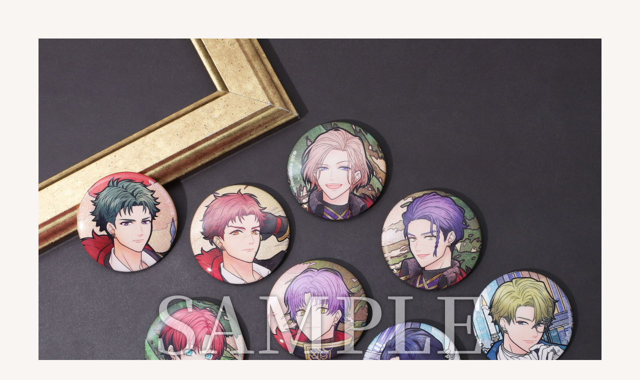

--- FILE ---
content_type: text/html; charset=UTF-8
request_url: https://6th-anniv-a3memoria.com/145/
body_size: 1267
content:

<!DOCTYPE html>
<html lang="ja">
<head prefix="og: http://ogp.me/ns# fb: http://ogp.me/ns/fb# article: http://ogp.me/ns/article#">
  <script src="/js/jquery.js"></script>
  <meta charset="utf-8">
  <meta name="viewport" content="width=device-width,initial-scale=1">
  <meta property="og:site_name" content="A3! Memoria.">
  <meta property="og:type" content="article">
  <meta property="og:url" content="https://6th-anniv-a3memoria.com">
  <meta property="og:title" content="A3! Memoria.">
  <meta property="og:image" content="https://6th-anniv-a3memoria.com/ogp.png">
  <meta property="og:description" content="A3!の6年間を振り返る展示イベント「A3! Memoria.」が開催！">
  <meta name="twitter:card" content="summary_large_image">
    <meta name="twitter:site" content="@mankai_Memoria">
    <meta name="twitter:url" content="https://6th-anniv-a3memoria.com">
  <meta name="twitter:title" content="A3! Memoria.">
  <meta name="twitter:image" content="https://6th-anniv-a3memoria.com/ogp.png">
  <meta name="twitter:description" content="A3!の6年間を振り返る展示イベント「A3! Memoria.」が開催！">
  <meta name="keywords" content="A3! Memoria">
  <meta name="description" content="A3!の6年間を振り返る展示イベント「A3! Memoria.」が開催！">
  <title>【トレーディング】キャラバッジコレクション／A(全12種) | A3! Memoria.</title>
  <link rel="icon" href="https://6th-anniv-a3memoria.com/favicon.ico">
  <link rel="apple-touch-icon" href="https://6th-anniv-a3memoria.com/apple-touch-icon.png">
  <link rel="preconnect" href="https://fonts.googleapis.com">
  <link rel="preconnect" href="https://fonts.gstatic.com" crossorigin>
  <link href="https://fonts.googleapis.com/css2?family=Noto+Serif+JP:wght@600&family=Playfair+Display:wght@500&display=swap" rel="stylesheet">
    <script src="/js/jquery.fancybox.min.js"></script>
  <script src="/js/slick.min.js"></script>
  <script src="/js/common.js?d=20230809101447"></script>
      <link rel="stylesheet" href="/css/jquery.fancybox.min.css">
  <link rel="stylesheet" href="/css/slick.css">
  <link rel="stylesheet" href="/css/slick-theme.css">
    <link rel="stylesheet" href="/css/goodsItem.css?d=20230829042840">
  
    <!-- Global site tag (gtag.js) - Google Analytics -->
  <script async src="https://www.googletagmanager.com/gtag/js?id=G-L1L01TMMWG"></script>
  <script>
    window.dataLayer = window.dataLayer || [];
    function gtag(){dataLayer.push(arguments);}
    gtag('js', new Date());
  
    gtag('config', 'G-L1L01TMMWG');
  </script>
</head>

<body id="goodsItem">

  <div id="container">

    

<main>

  <div class="thumb">
    <ul class="imgList sample white">
            <li><img src="https://6th-anniv-a3memoria.com/images/media/2023/07/61ff3bc0b1ff484199ffb9b9cb22cc1c-scaled.jpg" alt=""></li>
          </ul>
    <p class="copy">©Liber Entertainment Inc. All Rights Reserved.</p>  </div>

  <ul class="cat">
            <li class="number">お一人様60個まで</li>  </ul>
  
  <p class="name">【トレーディング】キャラバッジコレクション／A(全12種)</p>    <p>
    サイズ：直径約5.6cm<br>
    素材：鉄・紙・PET  </p>
      <p class="price">450<span>円(税込)</span></p></main>


</div>  </body>
</html>

--- FILE ---
content_type: text/css
request_url: https://6th-anniv-a3memoria.com/css/goodsItem.css?d=20230829042840
body_size: 5406
content:
html{scrollbar-color:#170a02 #9e8a72;scrollbar-width:thin}html::-webkit-scrollbar{width:1.6vw}@media (min-width: 750px){html::-webkit-scrollbar{width:.46875vw}}@media (min-width: 1280px){html::-webkit-scrollbar{width:6px}}html::-webkit-scrollbar-track{background-color:#9e8a72}html::-webkit-scrollbar-thumb{box-shadow:inset 0 0 1000px #170a02}*{box-sizing:border-box;margin:0;padding:0;outline:none}ol li,ul li{list-style-type:none}img{width:auto;max-width:100%;margin:0 auto;height:auto;vertical-align:bottom;line-height:1;backface-visibility:hidden;-webkit-backface-visibility:hidden;image-rendering:-webkit-optimize-contrast}_::-webkit-full-page-media,_:future,:root img{image-rendering:auto}a{word-break:break-all;color:#9e8a72;transition:.4s}@media (min-width: 750px){a:hover{opacity:0.5}}.pc{display:none}@media (min-width: 750px){.sp{display:none}.pc{display:block}}.mt0{margin-top:0 !important}.mtS{margin-top:2.66667vw !important}@media (min-width: 750px){.mtS{margin-top:.78125vw !important}}@media (min-width: 1280px){.mtS{margin-top:10px !important}}.mtM{margin-top:5.33333vw !important}@media (min-width: 750px){.mtM{margin-top:1.5625vw !important}}@media (min-width: 1280px){.mtM{margin-top:20px !important}}body{display:block;background:#fff url(../images/common/bg_pattern.png) top center repeat;background-size:144.4vw 28.8vw;width:100%;overflow-x:hidden;position:relative;font-family:'Noto Serif JP', serif;font-size:3.2vw;line-height:1.5;letter-spacing:0.06em;-webkit-text-size-adjust:100%;color:#170a02}@media (max-width: 750px){body::after{content:'';width:100%;height:100%;background:rgba(0,0,0,0.3);position:absolute;top:0;left:0;z-index:3;opacity:0;pointer-events:none;transition:.8s}body.close::after{opacity:1;pointer-events:all}}@media (min-width: 750px){body{background-size:84.60938vw 16.875vw;font-size:1.25vw}}@media (min-width: 750px) and (min-width: 1280px){body{font-size:16px}}@media (min-width: 1280px){body{background-size:1083px 216px}}#container{overflow:hidden}header{display:-webkit-flex;display:flex;-webkit-justify-content:space-between;justify-content:space-between;-webkit-align-items:center;align-items:center;width:100%;height:17.33333vw;padding:0 4vw;background:#170a02 url(../images/common/bg_nav_line.png) bottom center repeat-x;background-size:.13333vw 1.2vw;position:fixed;z-index:9999;border-bottom:1px solid #9e8a72}@media (min-width: 750px){header{height:5.85938vw;padding:0 4.6875vw 0 2.34375vw;background-size:.05859vw .52734vw}}@media (min-width: 1280px){header{height:75px;padding:0 60px 0 30px;background-size:.75px 6.75px}}header h1{display:block;width:45.46667vw;line-height:1;position:relative}@media (min-width: 750px){header h1{width:19.98047vw;top:-.23438vw}}@media (min-width: 1280px){header h1{width:255.75px;top:-3px}}header h1 a{display:block}#btnNav{display:block;width:8vw;transition:.2s;cursor:pointer}@media (min-width: 750px){#btnNav{display:none}}#btnNav.close{height:8.53333vw;background:url(../images/common/btn_close.png) top center no-repeat;background-size:contain}#btnNav.close img{display:none}@media (min-width: 750px){#btnNav{display:none}}nav{display:block;font-family:'Playfair Display', serif}nav ul li a{display:block;text-decoration:none}@media (max-width: 750px){nav{background:#fff url(../images/common/bg_pattern.png) top center repeat;background-size:144.4vw 28.8vw;width:100%;height:auto;max-height:140vw;position:fixed;z-index:9998;top:17.33333vw;left:0;overflow-x:hidden;overflow-y:auto;-webkit-overflow-scrolling:touch;opacity:0;transition:all ease-in-out 0.4s;pointer-events:none}}@media screen and (max-width: 750px) and (orientation: landscape){nav{height:calc(100vh - (1vw * 130 / 750 * 100));max-height:calc(100vh - (1vw * 130 / 750 * 100))}}@media (max-width: 750px){nav.show{opacity:1;pointer-events:all}nav ul{display:block;padding:2.66667vw 0;position:relative}nav ul li{border-bottom:.13333vw solid rgba(158,138,114,0.6)}nav ul li:last-child{border-bottom:none}nav ul li a,nav ul li p{width:100%;padding:8vw 0;font-size:4.8vw;color:#9e8a72;text-align:center}nav ul li a span::before,nav ul li a span::after,nav ul li p span::before,nav ul li p span::after{content:'';display:inline-block;width:2.66667vw;height:2.53333vw;background-image:url('data:image/svg+xml;utf8,<svg xmlns="http://www.w3.org/2000/svg" viewBox="0 0 20.19 19.81"><path fill="%239e8a72" d="M4447.25,1442.51l-3.21,5.58-5.85,3.05,3.2-5.58Zm0,8.63-5.86-3.05-3.2-5.58,5.85,3.05Zm5.56-4.52-10.09,1.73-10.09-1.73,10.09-1.74Zm-10.09,10.11-1.69-9.9,1.69-9.91,1.69,9.91Z" transform="translate(-4432.62 -1436.91)" /></svg>');background-size:contain;margin:0 2.66667vw;opacity:0}nav ul li p{opacity:0.5}nav ul li.active span::before,nav ul li.active span::after{opacity:1}}@media (min-width: 750px){nav{display:block;position:relative;top:-.23438vw}}@media (min-width: 1280px){nav{top:-3px}}@media (min-width: 750px){nav ul{display:-webkit-flex;display:flex}}@media (min-width: 750px){nav ul li{display:block;margin:0 0 0 4.10156vw}nav ul li a,nav ul li p{font-size:1.40625vw;color:#f8f5f2;text-align:center}nav ul li a span::before,nav ul li p span::before{content:'';display:inline-block;width:1.01563vw;height:1.01563vw;background-image:url('data:image/svg+xml;utf8,<svg xmlns="http://www.w3.org/2000/svg" viewBox="0 0 20.19 19.81"><path fill="%239e8a72" d="M4447.25,1442.51l-3.21,5.58-5.85,3.05,3.2-5.58Zm0,8.63-5.86-3.05-3.2-5.58,5.85,3.05Zm5.56-4.52-10.09,1.73-10.09-1.73,10.09-1.74Zm-10.09,10.11-1.69-9.9,1.69-9.91,1.69,9.91Z" transform="translate(-4432.62 -1436.91)" /></svg>');background-size:contain;margin:0 .78125vw 0 0;opacity:0}nav ul li p{opacity:0.5}}@media (min-width: 1280px){nav ul li{margin:0 0 0 52.5px}nav ul li a,nav ul li p{font-size:18px}nav ul li a span::before,nav ul li p span::before{width:13px;height:13px;margin:0 10px 0 0}}@media (min-width: 750px){nav ul li.active span::before{opacity:1}}.tabContent{display:none}.tabContent.act{display:block}.sample{position:relative;z-index:0}.sample:before{content:"SAMPLE";position:absolute;top:50%;left:50%;z-index:2;width:100%;font-size:5.33333vw;font-weight:700;line-height:1;text-align:center;-webkit-transform:translate(-50%, -50%);transform:translate(-50%, -50%);opacity:0.5}.sample.white:before{color:#f8f5f2;text-shadow:0px 0px 10px #000}.sample.black:before{color:#000;text-shadow:0px 0px 10px #f8f5f2}@media (min-width: 750px){.sample:before{font-size:2.34375vw}}@media (min-width: 750px) and (min-width: 1280px){.sample:before{font-size:30px}}main{margin:17.33333vw 0 0}@media (min-width: 750px){main{margin:5.85938vw 0 0}}@media (min-width: 1280px){main{margin:75px 0 0}}section{display:block;background:#fff url(../images/common/bg_pattern.png) top center repeat;background-size:144.4vw 28.8vw;padding:20vw 0}@media (min-width: 750px){section{background-size:84.60938vw 16.875vw;padding:7.8125vw 0}}@media (min-width: 1280px){section{background-size:1083px 216px;padding:100px 0}}section>.inner{width:92vw;margin:13.33333vw auto 0}@media (min-width: 750px){section>.inner{width:92.1875vw;margin:3.90625vw auto 0}}@media (min-width: 1280px){section>.inner{width:1180px;margin:50px auto 0}}section .hLv1{display:block;width:92vw;margin:0 auto;font-size:13.33333vw;line-height:1;text-align:center;font-family:'Playfair Display', serif;font-weight:500;letter-spacing:.06em;color:#9e8a72}section .hLv1::before{content:'';display:block;width:18vw;height:7.46667vw;background:url(../images/common/ico_twincle_br.png) top center no-repeat;background-size:contain;margin:0 auto 4vw}@media (min-width: 750px){section .hLv1{width:92.1875vw;font-size:6.25vw}section .hLv1::before{width:7.03125vw;height:2.89063vw;margin:0 auto .78125vw}}@media (min-width: 1280px){section .hLv1{width:1180px;font-size:80px}section .hLv1::before{width:90px;height:37px;margin:0 auto 10px}}section .hLv1.ja{font-size:5.33333vw;font-family:'Noto Serif JP', serif}section .hLv1.ja::before{margin:0 auto 4vw}@media (min-width: 750px){section .hLv1.ja{font-size:3.125vw}section .hLv1.ja::before{margin:0 auto 1.5625vw}}@media (min-width: 1280px){section .hLv1.ja{font-size:40px}section .hLv1.ja::before{margin:0 auto 20px}}section .hLv2{display:block;position:relative}section .hLv2::before,section .hLv2::after{content:'';display:block;width:1.33333vw;height:1.33333vw;background:#9e8a72;border-radius:50%;position:absolute;bottom:-.66667vw}section .hLv2::after{right:0}@media (min-width: 750px){section .hLv2::before,section .hLv2::after{width:.39063vw;height:.39063vw;bottom:-.15625vw}}@media (min-width: 1280px){section .hLv2::before,section .hLv2::after{width:5px;height:5px;bottom:-2px}}section .hLv2 span{display:block;font-size:6vw;text-align:center;color:#9e8a72}section .hLv2 span::after{content:'';display:block;margin-top:1.33333vw;width:100%;height:.13333vw;background:#9e8a72}@media (min-width: 750px){section .hLv2 span{font-size:2.34375vw}section .hLv2 span::after{margin-top:.78125vw;height:.07813vw}}@media (min-width: 1280px){section .hLv2 span{font-size:30px}section .hLv2 span::after{margin-top:10px;height:1px}}section .hLv3{background:#9e8a72;margin:8vw auto 5.33333vw;padding:1.33333vw;color:#f8f5f2;text-align:center;border-radius:2.66667vw 2.66667vw 0 0}section .hLv3:first-child{margin-top:0}@media (min-width: 750px){section .hLv3{margin:3.125vw auto 2.34375vw;padding:.39063vw;border-radius:1.5625vw 1.5625vw 0 0}}@media (min-width: 1280px){section .hLv3{margin:40px auto 30px;padding:5px;border-radius:20px 20px 0 0}}section .hLv4{display:block;margin:4vw auto 2.66667vw;color:#9e8a72;font-size:3.46667vw;border-bottom:1px solid #9e8a72;position:relative;text-indent:-1em;padding-left:1em}section .hLv4::before{content:'';display:inline-block;width:2.66667vw;height:2.53333vw;background-image:url('data:image/svg+xml;utf8,<svg xmlns="http://www.w3.org/2000/svg" viewBox="0 0 20.19 19.81"><path fill="%239e8a72" d="M4447.25,1442.51l-3.21,5.58-5.85,3.05,3.2-5.58Zm0,8.63-5.86-3.05-3.2-5.58,5.85,3.05Zm5.56-4.52-10.09,1.73-10.09-1.73,10.09-1.74Zm-10.09,10.11-1.69-9.9,1.69-9.91,1.69,9.91Z" transform="translate(-4432.62 -1436.91)" /></svg>');background-size:contain;margin:0 1.33333vw 0 0}@media (min-width: 750px){section .hLv4{margin:2.34375vw auto 1.5625vw;font-size:1.40625vw}section .hLv4::before{width:1.01563vw;height:1.01563vw;margin:0 .78125vw 0 0}}@media (min-width: 1280px){section .hLv4{margin:30px auto 20px;font-size:18px}section .hLv4::before{width:13px;height:13px;margin:0 10px 0 0}}section p.lead{display:block;margin:0 auto 8vw;font-size:3.6vw;color:#9e8a72;text-align:center;text-shadow:1px 0px 0px #f8f5f2}@media (min-width: 750px){section p.lead{margin:0 auto 3.125vw;font-size:1.40625vw}}@media (min-width: 1280px){section p.lead{margin:0 auto 40px;font-size:18px}}section p.cmsn{margin:8vw auto 0;font-size:3.6vw;text-align:center}@media (min-width: 750px){section p.cmsn{margin:3.125vw auto 0;font-size:1.40625vw}}@media (min-width: 1280px){section p.cmsn{margin:40px auto 0;font-size:18px}}section p.tac{text-align:center}section .img+p{margin:4vw auto 0}@media (min-width: 750px){section .img+p{margin:1.5625vw auto 0}}@media (min-width: 1280px){section .img+p{margin:20px auto 0}}section .img{display:block;text-align:center}section .btn{display:-webkit-flex;display:flex;-webkit-align-items:center;align-items:center;-webkit-justify-content:center;justify-content:center;width:100%;height:16vw;margin:0 auto;background:#170a02;color:#f8f5f2;text-decoration:none;position:relative}section .btn::after{content:'';display:inline-block;width:8vw;height:.2vw;background:#f8f5f2;position:absolute;top:50%;right:0}@media (min-width: 750px){section .btn{width:32.8125vw;height:6.25vw}section .btn::after{width:3.125vw;height:.07813vw}}@media (min-width: 1280px){section .btn{width:420px;height:80px}section .btn::after{width:40px;height:1px}}section .btn span{display:block;font-size:3.6vw}@media (min-width: 750px){section .btn span{font-size:1.40625vw}}@media (min-width: 1280px){section .btn span{font-size:18px}}section .btn.toTop{width:81.33333vw;margin:8vw auto 0}section .btn.toTop::after{right:inherit;left:0}@media (min-width: 750px){section .btn.toTop{width:32.8125vw;margin:4.6875vw auto 0}}@media (min-width: 1280px){section .btn.toTop{width:420px;margin:60px auto 0}}section .list li{text-indent:-1em;padding-left:1em;margin:.25em 0 0}section .notice{margin:2.66667vw 0 0}@media (min-width: 750px){section .notice{margin:1.5625vw 0 0}}@media (min-width: 1280px){section .notice{margin:20px 0 0}}section .notice li{text-indent:-1em;padding-left:1em;margin:.25em 0 0;font-size:2.8vw;color:rgba(0,0,0,0.8)}section .notice li:first-child{margin-top:0}@media (min-width: 750px){section .notice li{font-size:1.09375vw}}@media (min-width: 1280px){section .notice li{font-size:14px}}section .detailList dt{margin:2.66667vw 0 0;float:left}section .detailList dt:first-child{margin-top:0}@media (min-width: 750px){section .detailList dt{margin:.78125vw 0 0}}@media (min-width: 1280px){section .detailList dt{margin:10px 0 0}}section .detailList dd{margin:2.66667vw 0 0 6em}@media (min-width: 750px){section .detailList dd{margin:.78125vw 0 0 6em}}@media (min-width: 1280px){section .detailList dd{margin:10px 0 0 6em}}section .detailList dd .access{margin:2.66667vw 0 0;font-size:2.8vw;color:rgba(0,0,0,0.6)}@media (min-width: 750px){section .detailList dd .access{margin:.78125vw 0 0;font-size:1.09375vw}}@media (min-width: 1280px){section .detailList dd .access{margin:10px 0 0;font-size:14px}}section .detailList.dt11em dd{margin:2.66667vw 0 0 11em}@media (min-width: 750px){section .detailList.dt11em dd{margin:.78125vw 0 0 11em}}@media (min-width: 1280px){section .detailList.dt11em dd{margin:10px 0 0 11em}}section .detailList.dt13em dd{margin:2.66667vw 0 0 13em}@media (min-width: 750px){section .detailList.dt13em dd{margin:.78125vw 0 0 13em}}@media (min-width: 1280px){section .detailList.dt13em dd{margin:10px 0 0 13em}}section table{border-collapse:collapse}@media (max-width: 750px){section table{width:100%}}@media (min-width: 750px){section table{width:auto;min-width:46.875vw;margin:0 auto}}@media (min-width: 1280px){section table{min-width:600px}}section table tr th,section table tr td{padding:2vw 2.66667vw;border:1px solid #9e8a72}@media (min-width: 750px){section table tr th,section table tr td{padding:1.17188vw 1.5625vw}}@media (min-width: 1280px){section table tr th,section table tr td{padding:15px 20px}}section table tr th{width:55%;background:#9e8a72;color:#fff;text-align:left;border-bottom:1px solid #fff}@media (min-width: 750px){section table tr th{width:50%}}section table tr td{text-align:center}section table tr:last-of-type th{border-bottom:1px solid #9e8a72}section .contentCol{background:#fff;margin:4vw auto 0;padding:1.33333vw;border:solid .53333vw #9e8a72;border-radius:8vw 8vw 0 0}@media (min-width: 750px){section .contentCol{margin:1.5625vw auto 0;padding:.625vw;border:solid .15625vw #9e8a72;border-radius:4.6875vw 4.6875vw 0 0}}@media (min-width: 1280px){section .contentCol{margin:20px auto 0;padding:8px;border:solid 2px #9e8a72;border-radius:60px 60px 0 0}}section .contentCol>.inner{background:#fff;padding:8vw 5.33333vw;border:solid .13333vw #9e8a72;border-radius:6.66667vw 6.66667vw 0 0}@media (min-width: 750px){section .contentCol>.inner{padding:3.90625vw 3.125vw;border:solid .07813vw #9e8a72;border-radius:3.90625vw 3.90625vw 0 0}}@media (min-width: 1280px){section .contentCol>.inner{padding:50px 40px;border:solid 1px #9e8a72;border-radius:50px 50px 0 0}}section.bgBrown{display:block;background:#9e8a72 url(../images/common/bg_dot.png) top center repeat;background-size:2.13333vw 2.13333vw}@media (min-width: 750px){section.bgBrown{background-size:1.25vw 1.25vw}}@media (min-width: 1280px){section.bgBrown{background-size:16px 16px}}section.bgBrown .hLv1{color:#f8f5f2}section.bgBrown .hLv1::before{background:url(../images/common/ico_twincle_wh.png) top center no-repeat;background-size:contain}section.bgTexture{display:block;background:#fff url(../images/common/bg_texture.png) top center repeat;background-size:17.06667vw 17.06667vw}@media (min-width: 750px){section.bgTexture{background-size:10vw 10vw}}@media (min-width: 1280px){section.bgTexture{background-size:128px 128px}}hr{border:none;display:block;width:100%;height:4vw;background:url(../images/common/bg_line.png) top center repeat-x;background-size:contain}@media (min-width: 750px){hr{height:1.5625vw}}@media (min-width: 1280px){hr{height:20px}}footer{background:#170a02}footer::before{content:'';display:block;width:100%;height:4vw;background:url(../images/common/bg_line.png) top center repeat-x;background-size:contain}@media (min-width: 750px){footer::before{height:1.5625vw}}@media (min-width: 1280px){footer::before{height:20px}}footer .bnrCol{padding:16vw 0 0}@media (min-width: 750px){footer .bnrCol{padding:4.6875vw 0 0}}@media (min-width: 1280px){footer .bnrCol{padding:60px 0 0}}@media (min-width: 750px){footer .bnrCol .bnrList{display:-webkit-flex;display:flex;-webkit-justify-content:center;justify-content:center;margin:0 auto}}footer .bnrCol .bnrList li{display:block;width:70.66667vw;margin:5.33333vw auto 0}footer .bnrCol .bnrList li:first-child{margin-top:0}@media (min-width: 750px){footer .bnrCol .bnrList li{width:31.05469vw;margin:0 0 0 2.34375vw}footer .bnrCol .bnrList li:first-child{margin-left:0}}@media (min-width: 1280px){footer .bnrCol .bnrList li{width:397.5px;margin:0 0 0 30px}}footer .bnrCol .bnrList li a{display:block}footer .sns{display:-webkit-flex;display:flex;-webkit-flex:none;flex:none;-webkit-justify-content:center;justify-content:center;-webkit-align-items:center;align-items:center;-webkit-flex-flow:row;flex-flow:row;-webkit-flex-wrap:wrap;flex-wrap:wrap;margin:12vw 0 0}@media (min-width: 750px){footer .sns{margin:4.6875vw 0 0}}@media (min-width: 1280px){footer .sns{margin:60px 0 0}}footer .sns li{margin:0 0 0 4vw}footer .sns li:first-child{margin-left:0}@media (min-width: 750px){footer .sns li{margin:0 0 0 1.5625vw}}@media (min-width: 1280px){footer .sns li{margin:0 0 0 20px}}footer .sns li p{display:-webkit-flex;display:flex;-webkit-align-items:center;align-items:center;font-size:3.2vw;line-height:1;font-family:'Playfair Display', serif;color:#f8f5f2}footer .sns li p::after{content:'';display:inline-block;margin:0 0 0 4vw;width:8vw;height:.13333vw;background:#f8f5f2}@media (min-width: 750px){footer .sns li p{font-size:1.25vw}footer .sns li p::after{margin:0 0 0 1.5625vw;width:3.125vw;height:.07813vw}}@media (min-width: 1280px){footer .sns li p{font-size:16px}footer .sns li p::after{margin:0 0 0 20px;width:40px;height:1px}}footer .sns li a{display:block;width:5.86667vw}@media (min-width: 750px){footer .sns li a{width:2.34375vw}}@media (min-width: 1280px){footer .sns li a{width:30px}}footer .copyright{display:block;padding:12vw 0 16vw;font-size:2.4vw;line-height:1;color:#f8f5f2;text-align:center}@media (min-width: 750px){footer .copyright{padding:4.6875vw 0 6.25vw;font-size:.9375vw}}@media (min-width: 1280px){footer .copyright{padding:60px 0 80px;font-size:12px}}footer .copyright a{display:inline-block;margin-bottom:5.33333vw;font-size:2.8vw;color:#f8f5f2}@media (min-width: 750px){footer .copyright a{margin-bottom:2.34375vw;font-size:1.09375vw}}@media (min-width: 1280px){footer .copyright a{margin-bottom:30px;font-size:14px}}header{opacity:0;-webkit-animation:fadeDown .8s 0s ease-in-out;animation:fadeDown .8s 0s ease-in-out;-webkit-animation-fill-mode:forwards;animation-fill-mode:forwards}.js-anime.hLv1::before{opacity:0}.js-anime.hLv1 span{opacity:0}.js-anime.hLv1.s::before{-webkit-animation:scale .6s 0s ease-in-out;animation:scale .6s 0s ease-in-out;-webkit-animation-fill-mode:forwards;animation-fill-mode:forwards}.js-anime.hLv1.s span{-webkit-animation:blur .8s .3s ease-in-out;animation:blur .8s .3s ease-in-out;-webkit-animation-fill-mode:forwards;animation-fill-mode:forwards}.js-anime.blur{opacity:0}.js-anime.blur.s{-webkit-animation:blur .8s 0s ease-in-out;animation:blur .8s 0s ease-in-out;-webkit-animation-fill-mode:forwards;animation-fill-mode:forwards}.js-anime.fadeUp{opacity:0}.js-anime.fadeUp.s{-webkit-animation:fadeUp .6s 0s ease-out;animation:fadeUp .6s 0s ease-out;-webkit-animation-fill-mode:forwards;animation-fill-mode:forwards}@-webkit-keyframes blur{0%{opacity:0;-webkit-filter:blur(4px);filter:blur(4px)}100%{opacity:1;-webkit-filter:blur(0px);filter:blur(0px)}}@keyframes blur{0%{opacity:0;-webkit-filter:blur(4px);filter:blur(4px)}100%{opacity:1;-webkit-filter:blur(0px);filter:blur(0px)}}@-webkit-keyframes scale{0%{opacity:0;-webkit-transform:scale(0.3, 0.3);transform:scale(0.3, 0.3)}100%{opacity:1;-webkit-transform:scale(1, 1);transform:scale(1, 1)}}@keyframes scale{0%{opacity:0;-webkit-transform:scale(0.3, 0.3);transform:scale(0.3, 0.3)}100%{opacity:1;-webkit-transform:scale(1, 1);transform:scale(1, 1)}}@-webkit-keyframes fadeUp{0%{opacity:0;-webkit-transform:scale(0.95, 0.95) translateY(20px);transform:scale(0.95, 0.95) translateY(20px)}100%{opacity:1;-webkit-transform:scale(1, 1) translateY(0);transform:scale(1, 1) translateY(0)}}@keyframes fadeUp{0%{opacity:0;-webkit-transform:scale(0.95, 0.95) translateY(20px);transform:scale(0.95, 0.95) translateY(20px)}100%{opacity:1;-webkit-transform:scale(1, 1) translateY(0);transform:scale(1, 1) translateY(0)}}@-webkit-keyframes fadeDown{0%{opacity:0;-webkit-transform:translateY(-20px);transform:translateY(-20px)}100%{opacity:1;-webkit-transform:translateY(0);transform:translateY(0)}}@keyframes fadeDown{0%{opacity:0;-webkit-transform:translateY(-20px);transform:translateY(-20px)}100%{opacity:1;-webkit-transform:translateY(0);transform:translateY(0)}}main{margin-top:0}#goodsItem{background:#f8f5f2;font-size:3.6vw;word-break:break-all;padding:6vw 6vw 6vw 6vw}#goodsItem:before{display:none}#goodsItem .thumb{margin:0vw 0vw 4vw 0vw}#goodsItem .thumb .copy{margin:2vw 0vw 0vw 0vw;font-size:0.6em;text-align:right;line-height:1;letter-spacing:0;color:#9e8a72}#goodsItem .thumb .imgList{position:relative;z-index:0}#goodsItem .thumb .imgList.sample:before{content:"SAMPLE";position:absolute;top:50%;left:50%;z-index:2;width:100%;font-size:12vw;font-weight:bold;line-height:1;text-align:center;-webkit-transform:translate(-50%, -50%);transform:translate(-50%, -50%);opacity:0.5}#goodsItem .thumb .imgList.sample.white:before{color:#fff;text-shadow:0px 0px 10px #000}#goodsItem .thumb .imgList.sample.black:before{color:#000;text-shadow:0px 0px 10px #fff}#goodsItem .cat{display:-webkit-flex;display:flex;-webkit-flex:none;flex:none;-webkit-justify-content:flex-start;justify-content:flex-start;-webkit-align-items:stretch;align-items:stretch;-webkit-flex-flow:row;flex-flow:row;-webkit-flex-wrap:wrap;flex-wrap:wrap;margin:0vw 0vw 2vw 0vw;font-size:0.8em}#goodsItem .cat li{margin:0 0.5em 0.5em 0;padding:0.5em;font-weight:bold;line-height:1;color:#9e8a72;border:1px solid #9e8a72}#goodsItem .name{margin:2vw 0vw 0vw 0vw;font-size:4.8vw;font-weight:bold}#goodsItem p{margin:4vw 0vw 0vw 0vw;font-weight:normal}#goodsItem .price{margin:4vw 0vw 0vw 0vw;font-size:7.2vw;font-weight:bold;line-height:1;letter-spacing:0;text-align:right}#goodsItem .price span{font-size:0.5em}.slick-dots li button:before{color:#9e8a72;-webkit-transform:scale(0.8, 0.8);transform:scale(0.8, 0.8)}.slick-dots li.slick-active button:before{color:#9e8a72;-webkit-transform:scale(1, 1);transform:scale(1, 1)}

/*# sourceMappingURL=maps/goodsItem.css.map */


--- FILE ---
content_type: application/javascript
request_url: https://6th-anniv-a3memoria.com/js/common.js?d=20230809101447
body_size: 2360
content:
$(window).on("scroll load",function(){$(".js-anime,[data-anime]").each(function(){$(this).offset().top-$(window).height()<$(window).scrollTop()&&$(this).addClass("s")})}),$(function(){$('a[href^="#"]').not(".goodsList li a").click(function(){var t=$(this).attr("href"),C=$("#"==t||""==t?"html":t),o=$("header").innerHeight(),a=C.offset().top-o;return $("html, body").animate({scrollTop:a},800,"swing"),!1});var t=$("body"),C=$("nav"),o=$("#btnNav, nav li a");o.click(function(){C.hasClass("show")?(C.removeClass("show"),o.removeClass("close"),t.removeClass("close")):(C.addClass("show"),o.addClass("close"),t.addClass("close"))});var a=$(".snav.tab > *"),s=$(".tabContent");a.click(function(){var t=a.index(this);a.removeClass("act"),$(this).addClass("act"),s.removeClass("act"),s.eq(t).addClass("act")}),$('[data-fancybox^="goods"]').fancybox({arrows:!0,infobar:!1,smallBtn:!1,toolbar:!0,buttons:["close"],iframe:{preload:!0,css:{maxWidth:"500px",width:"100%",height:"90%"}},btnTpl:{close:'<button data-fancybox-close class="fancybox-button fancybox-button--close" title="{{CLOSE}}"><div><svg xmlns="http://www.w3.org/2000/svg" viewBox="0 0 32 32"><path fill-rule="evenodd"  fill="rgb(0, 0, 0)" d="M28.778,5.703 C28.321,5.668 27.795,5.947 27.204,6.539 L18.008,15.734 L27.206,24.932 C27.798,25.524 28.323,25.802 28.781,25.767 C29.239,25.731 30.461,24.721 31.039,24.143 L31.483,24.587 C31.229,24.813 30.145,25.862 29.637,26.327 C29.130,26.792 28.630,27.271 28.136,27.764 C27.657,28.243 27.181,28.740 26.710,29.254 C26.237,29.769 25.185,30.857 24.959,31.110 L24.515,30.667 C25.093,30.089 26.103,28.867 26.139,28.408 C26.174,27.951 25.896,27.426 25.304,26.834 L16.106,17.636 L6.906,26.835 C6.314,27.428 6.036,27.952 6.071,28.411 C6.106,28.868 7.117,30.091 7.695,30.668 L7.251,31.113 C7.025,30.858 5.976,29.774 5.511,29.266 C5.046,28.760 4.567,28.259 4.074,27.766 C3.595,27.287 3.098,26.811 2.584,26.339 C2.069,25.867 0.980,24.814 0.727,24.588 L1.171,24.145 C1.749,24.722 2.971,25.733 3.429,25.768 C3.887,25.804 4.412,25.526 5.004,24.934 L14.204,15.734 L5.007,6.536 C4.415,5.944 3.890,5.666 3.432,5.701 C2.974,5.736 1.752,6.747 1.174,7.325 L0.730,6.882 C0.983,6.656 2.069,5.606 2.576,5.141 C3.083,4.676 3.583,4.197 4.076,3.704 C4.556,3.225 5.031,2.728 5.503,2.213 C5.975,1.699 7.029,0.611 7.254,0.357 L7.698,0.801 C7.120,1.379 6.109,2.602 6.074,3.059 C6.039,3.517 6.317,4.042 6.909,4.634 L16.106,13.831 L25.302,4.636 C25.893,4.044 26.171,3.519 26.136,3.061 C26.101,2.604 25.090,1.382 24.512,0.803 L24.956,0.360 C25.182,0.613 26.232,1.697 26.696,2.205 C27.162,2.712 27.640,3.213 28.134,3.706 C28.613,4.186 29.110,4.661 29.624,5.132 C30.139,5.605 31.227,6.658 31.480,6.883 L31.037,7.327 C30.459,6.749 29.237,5.739 28.778,5.703 Z"/></svg></div></button>',arrowLeft:'<button data-fancybox-prev class="fancybox-button fancybox-button--arrow_left" title="{{PREV}}"><div><svg xmlns="http://www.w3.org/2000/svg"viewBox="0 0 17 31"><path fill-rule="evenodd"  fill="rgb(0, 0, 0)" d="M-0.008,15.499 L10.914,26.680 C11.496,27.277 11.769,27.805 11.735,28.267 C11.700,28.727 10.706,29.958 10.137,30.540 L10.574,30.988 C10.796,30.731 11.828,29.639 12.286,29.128 C12.743,28.618 13.214,28.114 13.700,27.617 C14.171,27.135 14.660,26.655 15.165,26.180 C15.671,25.705 16.743,24.644 16.991,24.417 L16.555,23.970 C15.987,24.552 14.785,25.570 14.334,25.605 C13.883,25.641 13.367,25.361 12.785,24.765 L3.734,15.499 L12.782,6.237 C13.364,5.640 13.881,5.360 14.331,5.396 C14.781,5.431 15.984,6.449 16.553,7.031 L16.989,6.585 C16.740,6.357 15.672,5.300 15.173,4.831 C14.674,4.363 14.182,3.880 13.697,3.384 C13.226,2.902 12.758,2.401 12.293,1.883 C11.829,1.365 10.793,0.269 10.571,0.013 L10.134,0.461 C10.703,1.043 11.697,2.274 11.732,2.735 C11.767,3.196 11.493,3.724 10.911,4.321 L-0.008,15.499 Z"/></svg></div></button>',arrowRight:'<button data-fancybox-next class="fancybox-button fancybox-button--arrow_right" title="{{NEXT}}"><div><svg xmlns="http://www.w3.org/2000/svg" viewBox="0 0 17 31"><path fill-rule="evenodd"  fill="rgb(0, 0, 0)" d="M17.008,15.499 L6.086,26.680 C5.504,27.277 5.231,27.805 5.265,28.267 C5.300,28.727 6.294,29.958 6.863,30.540 L6.426,30.988 C6.204,30.731 5.172,29.639 4.714,29.128 C4.257,28.618 3.786,28.114 3.300,27.617 C2.829,27.135 2.340,26.655 1.835,26.180 C1.329,25.705 0.257,24.644 0.009,24.417 L0.445,23.970 C1.013,24.552 2.215,25.570 2.666,25.605 C3.117,25.641 3.633,25.361 4.215,24.765 L13.266,15.499 L4.218,6.237 C3.636,5.640 3.119,5.360 2.669,5.396 C2.219,5.431 1.016,6.449 0.447,7.031 L0.011,6.585 C0.260,6.357 1.328,5.300 1.827,4.831 C2.326,4.363 2.818,3.880 3.303,3.384 C3.774,2.902 4.242,2.401 4.707,1.883 C5.171,1.365 6.207,0.269 6.429,0.013 L6.866,0.461 C6.297,1.043 5.303,2.274 5.268,2.735 C5.233,3.196 5.507,3.724 6.089,4.321 L17.008,15.499 Z"/></svg></div></button>',smallBtn:'<button type="button" data-fancybox-close class="fancybox-button fancybox-close-small" title="{{CLOSE}}"><svg xmlns="http://www.w3.org/2000/svg" viewBox="0 0 32 32"><path fill-rule="evenodd"  fill="rgb(0, 0, 0)" d="M28.778,5.703 C28.321,5.668 27.795,5.947 27.204,6.539 L18.008,15.734 L27.206,24.932 C27.798,25.524 28.323,25.802 28.781,25.767 C29.239,25.731 30.461,24.721 31.039,24.143 L31.483,24.587 C31.229,24.813 30.145,25.862 29.637,26.327 C29.130,26.792 28.630,27.271 28.136,27.764 C27.657,28.243 27.181,28.740 26.710,29.254 C26.237,29.769 25.185,30.857 24.959,31.110 L24.515,30.667 C25.093,30.089 26.103,28.867 26.139,28.408 C26.174,27.951 25.896,27.426 25.304,26.834 L16.106,17.636 L6.906,26.835 C6.314,27.428 6.036,27.952 6.071,28.411 C6.106,28.868 7.117,30.091 7.695,30.668 L7.251,31.113 C7.025,30.858 5.976,29.774 5.511,29.266 C5.046,28.760 4.567,28.259 4.074,27.766 C3.595,27.287 3.098,26.811 2.584,26.339 C2.069,25.867 0.980,24.814 0.727,24.588 L1.171,24.145 C1.749,24.722 2.971,25.733 3.429,25.768 C3.887,25.804 4.412,25.526 5.004,24.934 L14.204,15.734 L5.007,6.536 C4.415,5.944 3.890,5.666 3.432,5.701 C2.974,5.736 1.752,6.747 1.174,7.325 L0.730,6.882 C0.983,6.656 2.069,5.606 2.576,5.141 C3.083,4.676 3.583,4.197 4.076,3.704 C4.556,3.225 5.031,2.728 5.503,2.213 C5.975,1.699 7.029,0.611 7.254,0.357 L7.698,0.801 C7.120,1.379 6.109,2.602 6.074,3.059 C6.039,3.517 6.317,4.042 6.909,4.634 L16.106,13.831 L25.302,4.636 C25.893,4.044 26.171,3.519 26.136,3.061 C26.101,2.604 25.090,1.382 24.512,0.803 L24.956,0.360 C25.182,0.613 26.232,1.697 26.696,2.205 C27.162,2.712 27.640,3.213 28.134,3.706 C28.613,4.186 29.110,4.661 29.624,5.132 C30.139,5.605 31.227,6.658 31.480,6.883 L31.037,7.327 C30.459,6.749 29.237,5.739 28.778,5.703 Z"/></svg></button>'}}),$(".imgSlider").slick({dots:!0,arrows:!1}),$(".imgSliderH").slick({dots:!0,arrows:!1,adaptiveHeight:!0})});